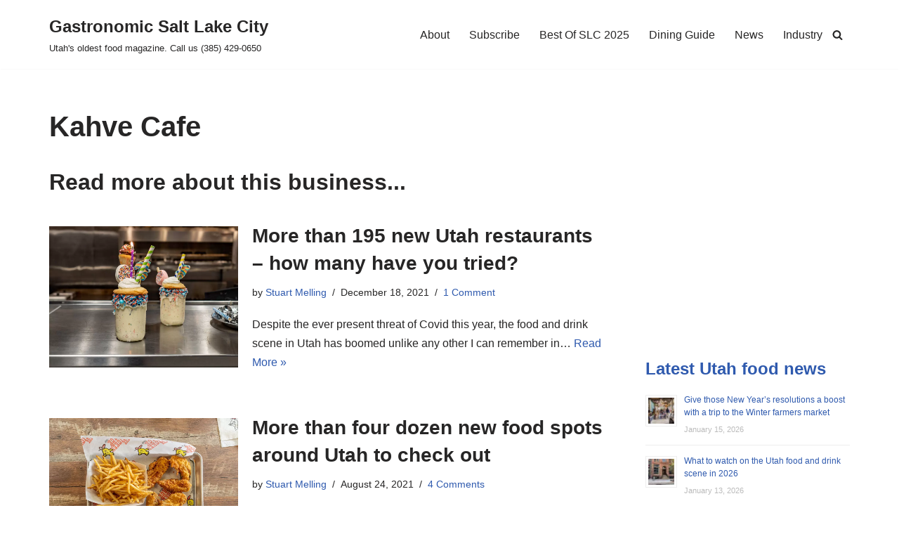

--- FILE ---
content_type: text/html; charset=utf-8
request_url: https://www.google.com/recaptcha/api2/aframe
body_size: 266
content:
<!DOCTYPE HTML><html><head><meta http-equiv="content-type" content="text/html; charset=UTF-8"></head><body><script nonce="hduF5YJYLpr5Wgg0JCIN8A">/** Anti-fraud and anti-abuse applications only. See google.com/recaptcha */ try{var clients={'sodar':'https://pagead2.googlesyndication.com/pagead/sodar?'};window.addEventListener("message",function(a){try{if(a.source===window.parent){var b=JSON.parse(a.data);var c=clients[b['id']];if(c){var d=document.createElement('img');d.src=c+b['params']+'&rc='+(localStorage.getItem("rc::a")?sessionStorage.getItem("rc::b"):"");window.document.body.appendChild(d);sessionStorage.setItem("rc::e",parseInt(sessionStorage.getItem("rc::e")||0)+1);localStorage.setItem("rc::h",'1768835807727');}}}catch(b){}});window.parent.postMessage("_grecaptcha_ready", "*");}catch(b){}</script></body></html>